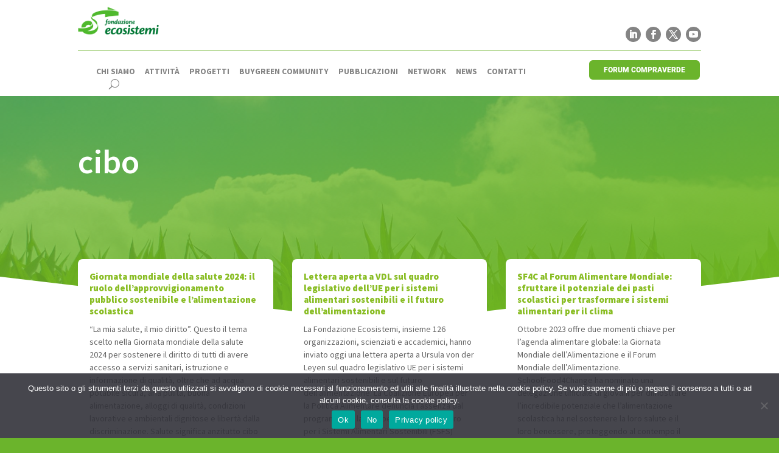

--- FILE ---
content_type: text/css
request_url: https://www.fondazioneecosistemi.org/wp-content/et-cache/global/et-divi-customizer-global.min.css?ver=1732649443
body_size: 1884
content:
body,.et_pb_column_1_2 .et_quote_content blockquote cite,.et_pb_column_1_2 .et_link_content a.et_link_main_url,.et_pb_column_1_3 .et_quote_content blockquote cite,.et_pb_column_3_8 .et_quote_content blockquote cite,.et_pb_column_1_4 .et_quote_content blockquote cite,.et_pb_blog_grid .et_quote_content blockquote cite,.et_pb_column_1_3 .et_link_content a.et_link_main_url,.et_pb_column_3_8 .et_link_content a.et_link_main_url,.et_pb_column_1_4 .et_link_content a.et_link_main_url,.et_pb_blog_grid .et_link_content a.et_link_main_url,body .et_pb_bg_layout_light .et_pb_post p,body .et_pb_bg_layout_dark .et_pb_post p{font-size:14px}.et_pb_slide_content,.et_pb_best_value{font-size:15px}#et_search_icon:hover,.mobile_menu_bar:before,.mobile_menu_bar:after,.et_toggle_slide_menu:after,.et-social-icon a:hover,.et_pb_sum,.et_pb_pricing li a,.et_pb_pricing_table_button,.et_overlay:before,.entry-summary p.price ins,.et_pb_member_social_links a:hover,.et_pb_widget li a:hover,.et_pb_filterable_portfolio .et_pb_portfolio_filters li a.active,.et_pb_filterable_portfolio .et_pb_portofolio_pagination ul li a.active,.et_pb_gallery .et_pb_gallery_pagination ul li a.active,.wp-pagenavi span.current,.wp-pagenavi a:hover,.nav-single a,.tagged_as a,.posted_in a{color:#6bb42c}.et_pb_contact_submit,.et_password_protected_form .et_submit_button,.et_pb_bg_layout_light .et_pb_newsletter_button,.comment-reply-link,.form-submit .et_pb_button,.et_pb_bg_layout_light .et_pb_promo_button,.et_pb_bg_layout_light .et_pb_more_button,.et_pb_contact p input[type="checkbox"]:checked+label i:before,.et_pb_bg_layout_light.et_pb_module.et_pb_button{color:#6bb42c}.footer-widget h4{color:#6bb42c}.et-search-form,.nav li ul,.et_mobile_menu,.footer-widget li:before,.et_pb_pricing li:before,blockquote{border-color:#6bb42c}.et_pb_counter_amount,.et_pb_featured_table .et_pb_pricing_heading,.et_quote_content,.et_link_content,.et_audio_content,.et_pb_post_slider.et_pb_bg_layout_dark,.et_slide_in_menu_container,.et_pb_contact p input[type="radio"]:checked+label i:before{background-color:#6bb42c}a{color:#6bb42c}.et_secondary_nav_enabled #page-container #top-header{background-color:#6bb42c!important}#et-secondary-nav li ul{background-color:#6bb42c}#main-footer .footer-widget h4,#main-footer .widget_block h1,#main-footer .widget_block h2,#main-footer .widget_block h3,#main-footer .widget_block h4,#main-footer .widget_block h5,#main-footer .widget_block h6{color:#6bb42c}.footer-widget li:before{border-color:#6bb42c}@media only screen and (min-width:981px){#logo{max-height:80%}.et_pb_svg_logo #logo{height:80%}.et_header_style_centered.et_hide_primary_logo #main-header:not(.et-fixed-header) .logo_container,.et_header_style_centered.et_hide_fixed_logo #main-header.et-fixed-header .logo_container{height:11.88px}.et_fixed_nav #page-container .et-fixed-header#top-header{background-color:#6bb42c!important}.et_fixed_nav #page-container .et-fixed-header#top-header #et-secondary-nav li ul{background-color:#6bb42c}}@media only screen and (min-width:1350px){.et_pb_row{padding:27px 0}.et_pb_section{padding:54px 0}.single.et_pb_pagebuilder_layout.et_full_width_page .et_post_meta_wrapper{padding-top:81px}.et_pb_fullwidth_section{padding:0}}	h1,h2,h3,h4,h5,h6{font-family:'Source Sans Pro',Helvetica,Arial,Lucida,sans-serif}body,input,textarea,select{font-family:'Source Sans Pro',Helvetica,Arial,Lucida,sans-serif}h1.big-slider{font-family:'Source Sans Pro',Helvetica,Arial,Lucida,sans-serif;font-weight:700;font-size:46px;color:#ffffff!important;line-height:1.0em;text-align:left}.et_pb_filterable_portfolio span.et_portfolio_image{border-radius:10px;overflow:hidden}p.big-slider-subtitle{font-family:'Source Sans Pro',Helvetica,Arial,Lucida,sans-serif;font-size:24px;line-height:1.06em;text-align:left}@media all and (max-width:980px){h1.big-slider{font-size:30px}p.big-slider-subtitle{font-size:18px}}.et_pb_toggle_open .et_pb_toggle_title:before{display:block!important;content:"\e04f"}.et_pb_toggle_content a{color:#232020}.et_pb_portfolio_filters ul{text-align:center;margin:0 auto}li.et_pb_portfolio_filter{float:none!important;display:inline-block}@media only screen and (max-width:479px){li.et_pb_portfolio_filter{display:block;width:100%!important}}.et_pb_gallery_pagination .page-next{font-size:0!important}.et_pb_gallery_pagination .page-next::after{content:"Avanti";font-size:15px}.custom-section .et_pb_toggle_title:before{top:12px}header.et-l.et-l--header nav.et-menu-nav li a{padding-bottom:0px}header.et-l.et-l--header button.et_pb_menu__icon.et_pb_menu__search-button{top:15px;position:relative}header.et-l.et-l--header ul.et_pb_module.et_pb_social_media_follow.et_pb_social_media_follow_0_tb_header li{margin-bottom:0;margin-top:30px}header.et-l.et-l--header button.et_pb_menu__icon.et_pb_menu__search-button{left:10px}@media screen and (max-width:1400px){.my-custom-element .et-menu-nav li a{font-size:12px!important}}@media screen and (min-width:980px) and (max-width:1399px){.my-custom-element .et_pb_menu__menu .et-menu-nav{display:none!important}.my-custom-element .et_mobile_nav_menu{display:block!important}}@media(min-width:480px) and (max-width:1400px){.et_pb_column.et_pb_column_2_3.et_pb_column_0_tb_header.et_pb_css_mix_blend_mode_passthrough.et_pb_column--with-menu{width:100%}div#menu{display:block}div#menu .et_pb_column.et_pb_column_1_3.et_pb_column_1_tb_header.et_pb_css_mix_blend_mode_passthrough.et-last-child{position:absolute;right:0;bottom:0}.et_pb_fullwidth_menu .et_pb_menu__search,.et_pb_menu .et_pb_menu__search{margin-top:15px}}@media(max-width:480px){header.et-l.et-l--header button.et_pb_menu__icon.et_pb_menu__search-button{left:-50px;top:27px}}.et_pb_menu_0_tb_header.et_pb_menu .et_mobile_menu,.et_pb_menu_0_tb_header.et_pb_menu .et_mobile_menu ul{width:200px}#mobile_menu1 li::marker{content:''}button.et_pb_menu__icon.et_pb_menu__search-button{top:5px!important}.et_pb_column_1_3 h5,.et_pb_column_1_4 h5,.et_pb_column_1_5 h5,.et_pb_column_1_6 h5,.et_pb_column_2_5 h5{font-size:22px}#left-area ul,.comment-content ul,.entry-content ul,.et-l--body ul,.et-l--footer ul,.et-l--header ul,body.et-pb-preview #main-content .container ul{line-height:22px}.et_pb_scroll_top.et-pb-icon{font-size:70px}@media (min-width:978px){.et_pb_menu__logo-wrap{width:0px}}@media (max-width:978px){.et_pb_menu__logo-wrap{width:100px}}@media (max-width:1133px) and (min-width:980px){.et-custom-row .et_pb_column.et_pb_column_3_tb_header button.et_pb_menu__icon.et_pb_menu__search-button{top:25px!important}.et-custom-row .et_pb_column.et_pb_column_3_tb_header button.et_pb_menu__icon.et_pb_menu__search-button{top:5px!important}}.myclass1 .et_pb_slide{padding:0px}.myclass1 .et_pb_slide_description{padding-left:0px;width:80%;max-width:1080px!important}.et_pb_filterable_portfolio .et_pb_portfolio_filters li:first-child a{border-radius:8px 8px 8px 8px;background-color:#b7b7b7;color:#ffffff}.et_pb_filterable_portfolio .et_pb_portfolio_filters li:first-child a:hover{border-radius:8px 8px 8px 8px;background-color:#f4f4f4;color:#848484}.et_pb_filterable_portfolio .et_pb_portfolio_filters li:first-child a.active{padding:1px 20px;display:block;overflow:hidden;background-color:#6bb42c}.et_pb_filterable_portfolio .et_pb_portfolio_filters li a{padding:1px 20px;border-radius:8px 8px 8px 8px;background-color:#b7b7b7;color:#ffffff}.et_pb_filterable_portfolio .et_pb_portfolio_filters li:last-child a{padding:1px 20px;border-radius:8px 8px 8px 8px;background-color:#b7b7b7;color:#ffffff}.et_pb_filterable_portfolio .et_pb_portfolio_filters li:last-child a:hover{background-color:#f4f4f4;color:#848484}.et_pb_filterable_portfolio .et_pb_portfolio_filters li a.active{padding:1px 20px;background-color:#6bb42c;color:#ffffff!important}.et_pb_filterable_portfolio .et_pb_portfolio_filters li:last-child a.active{padding:1px 20px}.et_pb_filterable_portfolio .et_pb_portfolio_filters li:last-child a.active:hover{background-color:#6bb42c;color:#ffffff!important}.dp-post-excerpt{margin-top:10px}@media only screen and (min-width:768px){.three-column-grid .et_pb_grid_item{width:28.333%!important;margin:0 7.5% 7.5% 0!important}.three-column-grid .et_pb_grid_item:nth-child(3n){margin-right:0!important}.three-column-grid .et_pb_grid_item:nth-child(3n+1){clear:left}.three-column-grid .et_pb_grid_item:nth-child(4n+1){clear:unset!important}}.et_pb_social_media_follow_0_tb_header li.et_pb_social_icon a.icon:before{color:#fff;background:#848484;border-radius:50%}.et_pb_social_media_follow_0_tb_header li.et_pb_social_icon a.icon::before{line-height:25px;width:25px;height:25px}.custom-social .et-social-dribbble a.icon:before{content:"\e076"!important}.et_pb_toggle_item li.et_pb_social_icon.et-social-dribbble a.icon:before{content:"\e076"!important}.et_pb_menu .et-menu>li{padding-left:11px;padding-right:5px}[lang="it-IT"] .et_pb_dpfilterable_blog a.page-next:before{content:'Avanti';visibility:visible}[lang="it-IT"] .et_pb_dpfilterable_blog a.page-next{visibility:collapse}